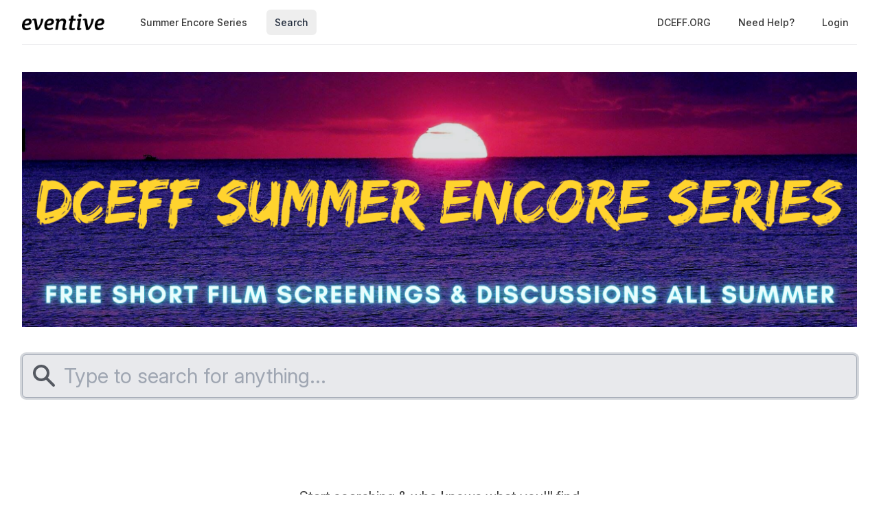

--- FILE ---
content_type: application/javascript; charset=utf-8
request_url: https://watch.eventive.org/_next/static/chunks/pages/index-d7661cb3a38ad86eb3ef.js
body_size: 2408
content:
(self.webpackChunk_N_E=self.webpackChunk_N_E||[]).push([[5405],{98731:function(e,t,n){"use strict";n.d(t,{Z:function(){return s}});var i=n(85893);function s(e){var t=e.text,n=e.emoji;return(0,i.jsxs)("div",{className:"flex flex-col justify-center items-center",style:{minHeight:"50vh"},children:[(0,i.jsx)("div",{className:"text-center text-xl text-gray-300",children:t}),(0,i.jsx)("div",{className:"text-5xl",children:n})]})}},56124:function(e,t,n){"use strict";n.r(t),n.d(t,{__N_SSP:function(){return b},default:function(){return _}});var i=n(79056),s=n(67294),a=n(37741),r=(n(41664),n(36482)),c=n(9008),l=n(70290),o=n.n(l),u=n(41137),d=n.n(u),h=n(98617),f=n(80516),v=n(2002),m=n(19302),x=n(4535),p=n(75461),j=n(61423),g=n(95542),y=n(98731),w=n(11163),C=n(85893),N=(0,h.Z)((function(e){e.searchState;var t=e.searchResults;e.children;return t&&0!==t.nbHits?(0,C.jsx)("div",{className:"mt-10",children:(0,C.jsx)(g.Z,{items:t._rawResults[0].hits.reduce((function(e,t){t.id=t.objectID,t.image&&(t.image+="?w=640");var n=!1;if(t.tags&&t.tags.length)for(var i=["668424bdd8f5d4005ef296e8","668422f05ad8a3003a0c6a46","66842410cac7500074807ea4"],s=0;s<i.length;s++){var a=i[s];t.tags.includes(a)&&(n=!0)}return n||e.push(t),e}),[]),isDiscoverySearch:!0,onItemClick:function(e){d()("clickedObjectIDsAfterSearch",{eventName:"Click Search Result",index:t.index,queryID:t.queryID,objectIDs:[e.id],positions:[t._rawResults[0].hits.findIndex((function(t){return t.objectID===e.id}))]})}})}):0===(null===t||void 0===t?void 0:t.nbHits)?(0,C.jsx)(y.Z,{text:"No results found \u2013 try another search!",emoji:"\ud83d\udd0d"}):(0,C.jsx)("div",{})})),b=!0;function _(e){var t=e.initialData,n=(0,w.useRouter)(),l=(0,p.aC)(),u=l.apiLoaded,h=l.user,g=l.singleOrganization,y=(0,r.ZP)("watch/discovery",(function(e){return x.ZP.get(e).then((function(e){return e.data}))}),{initialData:t}),b=y.data,_=y.mutate;y.error;(0,s.useEffect)((function(){u&&_(t,!1)}),[u]),(0,s.useEffect)((function(){g&&n.replace("/home")}),["object",g]);var k=(0,s.useState)(!1),E=k[0],S=k[1];(0,s.useEffect)((function(){var e,t,n;S(!(null===(e=(t=window).matchMedia)||void 0===e||null===(n=e.call(t,"(max-width: 600px)"))||void 0===n||!n.matches))}),["object"]);var Z=(0,s.useState)(null),q=Z[0],D=Z[1];(0,s.useEffect)((function(){null!==b&&void 0!==b&&b.search&&!q&&(D(o()(b.search.applicationID,b.search.publicApiKey)),d()("init",{appId:b.search.applicationID,apiKey:b.search.publicApiKey}),h&&d()("setUserToken",h.id))}),[b,q]);var I=new URLSearchParams(n.asPath.split("?")[1]).get("q"),L=(0,s.useState)(I?{query:I}:{}),P=L[0],R=L[1],M=(0,s.useState)(P.query||""),O=M[0],A=M[1],T=(0,m.Z)((function(e){e&&R({query:e}),(-1===n.asPath.indexOf("?")?n.push:n.replace)("/","/".concat(e?"?q=".concat(e):""),{shallow:!0})}),250),H=(0,i.Z)(T,1)[0],K=function(e){A((null===e||void 0===e?void 0:e.query)||""),H(null===e||void 0===e?void 0:e.query)};return(0,s.useEffect)((function(){I||K({})}),[I]),!b||g?(0,C.jsx)(a.Z,{loader:!0,landing:!0}):(0,C.jsxs)(a.Z,{landing:!0,children:[(0,C.jsxs)(c.default,{children:[(0,C.jsx)("title",{children:"Eventive | Discover & watch independent film"}),(0,C.jsx)("meta",{name:"description",content:"Stream independent film from film festivals, art house cinemas, virtual cinema screenings, classic repertory catalogs, and special events. Easily search the entire Eventive catalog for the freshest content anywhere."})]}),(0,C.jsxs)("div",{className:"mt-8 sm:mt-10 relative rounded-md shadow-sm",children:[(0,C.jsx)("div",{className:"absolute inset-y-0 left-0 pl-3 flex items-center pointer-events-none",children:(0,C.jsx)("svg",{className:"h-7 w-7 sm:h-10 sm:w-10 text-gray-400",fill:"currentColor",viewBox:"0 0 20 20",children:(0,C.jsx)("path",{fillRule:"evenodd",clipRule:"evenodd",d:"M8 4C5.79086 4 4 5.79086 4 8C4 10.2091 5.79086 12 8 12C10.2091 12 12 10.2091 12 8C12 5.79086 10.2091 4 8 4ZM2 8C2 4.68629 4.68629 2 8 2C11.3137 2 14 4.68629 14 8C14 9.29583 13.5892 10.4957 12.8907 11.4765L17.7071 16.2929C18.0976 16.6834 18.0976 17.3166 17.7071 17.7071C17.3166 18.0976 16.6834 18.0976 16.2929 17.7071L11.4765 12.8907C10.4957 13.5892 9.29583 14 8 14C4.68629 14 2 11.3137 2 8Z"})})}),(0,C.jsx)("input",{id:"search",className:"form-input block w-full pl-12 sm:pl-15 text-xl sm:text-3xl bg-gray-700 border-gray-500 transition duration-150 ease-in-out focus:shadow-outline-gray focus:border-gray-400 text-white",placeholder:E?"Search Eventive...":"Search Eventive to find channels, screenings, films, and more",value:O,onChange:function(e){return K({query:e.target.value})},autoComplete:"off",autoCorrect:"off",autoCapitalize:"none",spellCheck:"false"}),O?(0,C.jsx)("div",{className:"absolute inset-y-0 right-0 pr-3 flex items-center",children:(0,C.jsx)("svg",{className:"h-7 w-7 sm:h-10 sm:w-10 text-gray-400 hover:text-gray-200 cursor-pointer",onClick:function(){return K({})},xmlns:"http://www.w3.org/2000/svg",fill:"none",viewBox:"0 0 24 24",stroke:"currentColor",children:(0,C.jsx)("path",{strokeLinecap:"round",strokeLinejoin:"round",strokeWidth:2,d:"M6 18L18 6M6 6l12 12"})})}):null]}),O&&null!==P&&void 0!==P&&P.query&&null!==b&&void 0!==b&&b.search&&q?(0,C.jsxs)(f.Z,{searchClient:q,indexName:b.search.index,children:[(0,C.jsx)(v.Z,{query:P.query,clickAnalytics:!0}),(0,C.jsx)(N,{})]}):(0,C.jsx)("div",{className:"mt-8 sm:mt-10",children:(0,C.jsx)(j.Z,{sections:b.sections,translateSectionTitles:!0,isDiscoveryList:!0})})]})}},78581:function(e,t,n){(window.__NEXT_P=window.__NEXT_P||[]).push(["/",function(){return n(56124)}])},52361:function(){},94616:function(){}},function(e){e.O(0,[9774,6482,4631,6566,1423,2888,179],(function(){return t=78581,e(e.s=t);var t}));var t=e.O();_N_E=t}]);
//# sourceMappingURL=index-d7661cb3a38ad86eb3ef.js.map